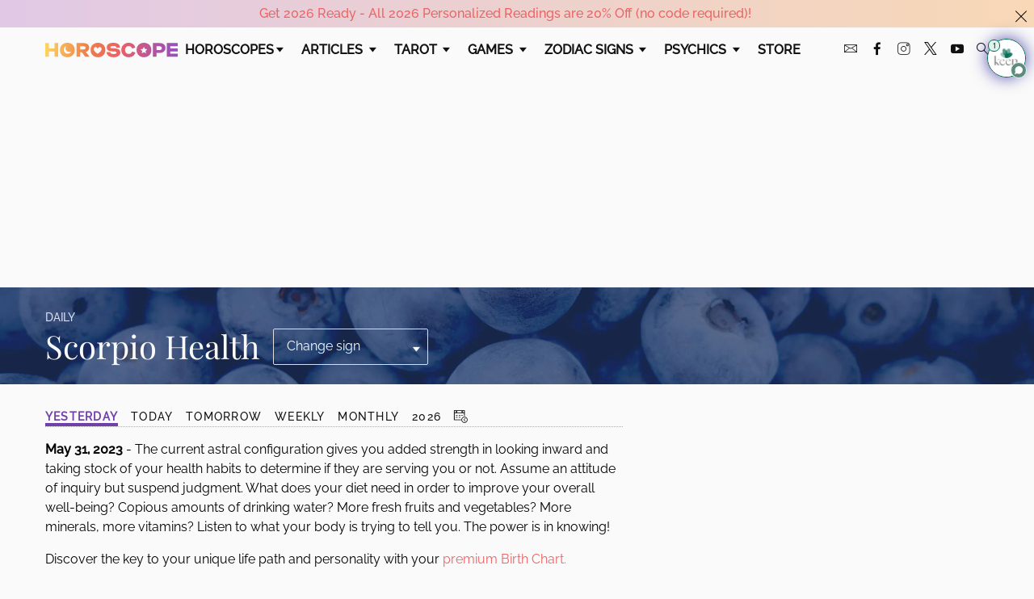

--- FILE ---
content_type: application/javascript; charset=utf-8
request_url: https://widgets.outbrain.com/admiral/admiral-script-A-64EF967830B7B358ED6133EA-2.js
body_size: 383
content:
!(function(b,_name){b[_name]=b[_name]||function n(){(n.q=n.q||[]).push(arguments)},b[_name].v=b[_name].v||2,b[_name].s="3";!(function(b,n,v,U,Q){function V(U,Q){try{V=b.localStorage,(U=JSON.parse(V[decodeURI(decodeURI('%25%367%65%257%34%49t%25%36%35%256d'))](v)).lgk||[])&&(Q=b[n].pubads())&&U.forEach((function(b){b&&b[0]&&Q.setTargeting(b[0],b[1]||"")}))}catch(q){}var V}try{(Q=b[n]=b[n]||{}).cmd=Q.cmd||[],typeof Q.pubads===U?V():typeof Q.cmd.unshift===U?Q.cmd.unshift(V):Q.cmd.push(V)}catch(q){}})(window,decodeURI(decodeURI('%25%367%6f%6f%2567%6c%2565t%61%67')),"_a"+decodeURI(decodeURI("QS%253%30%32%4e%45%56%2547%25%34f%25%354%25%359%25%333O%254%34%254%64%2577%25%35%31%256%61%64CMzU%25%33%34%52%25%355Q%32%25%34d%2554%254%64%25%37a%255%32%255%35%45%74%25%34%64%256%37")),"function");;})(window,decodeURI(decodeURI('%25%361%256%34%6d%25%36%39r%256%31%6c')));!(function(b,n,v,U){v=b.createElement(n),b=b.getElementsByTagName(n)[0],v.async=1,v.src="https://soothingglade.com/assets/kcqd6fxy7du_k.vendor.js",(U=0)&&U(v),b.parentNode.insertBefore(v,b)})(document,"script");